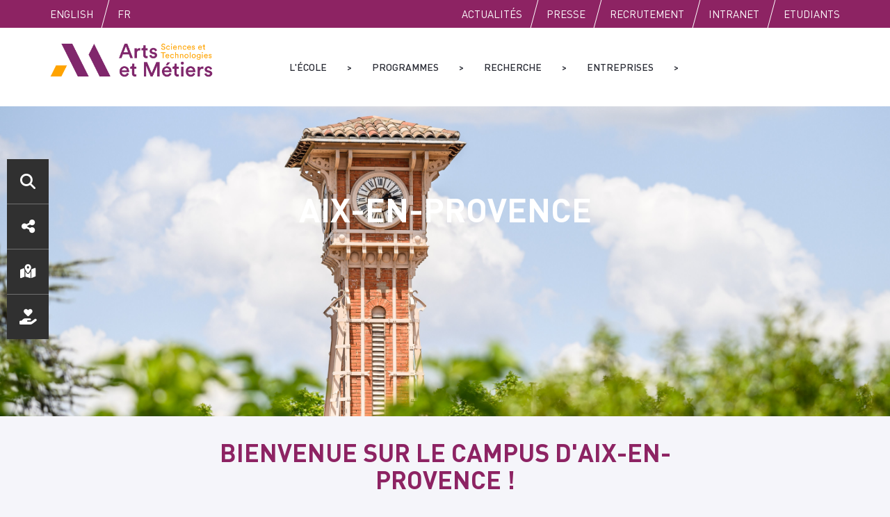

--- FILE ---
content_type: text/html; charset=UTF-8
request_url: https://artsetmetiers.fr/fr/campus/aix-en-provence
body_size: 23364
content:
<!DOCTYPE html>
<html lang="fr" dir="ltr" prefix="og: https://ogp.me/ns#">
  <head>
    <meta charset="utf-8" />
<noscript><style>form.antibot * :not(.antibot-message) { display: none !important; }</style>
</noscript><script>var _paq = _paq || [];(function(){var u=(("https:" == document.location.protocol) ? "https://stats1.ensam.eu/" : "http://stats1.ensam.eu/");_paq.push(["setSiteId", "28"]);_paq.push(["setTrackerUrl", u+"matomo.php"]);_paq.push(["setDoNotTrack", 1]);if (!window.matomo_search_results_active) {_paq.push(["trackPageView"]);}_paq.push(["setIgnoreClasses", ["no-tracking","colorbox"]]);_paq.push(["enableLinkTracking"]);var d=document,g=d.createElement("script"),s=d.getElementsByTagName("script")[0];g.type="text/javascript";g.defer=true;g.async=true;g.src=u+"matomo.js";s.parentNode.insertBefore(g,s);})();</script>
<link rel="canonical" href="https://artsetmetiers.fr/fr/campus/aix-en-provence" />
<meta name="robots" content="index, follow" />
<meta name="Generator" content="Drupal 11 (https://www.drupal.org)" />
<meta name="MobileOptimized" content="width" />
<meta name="HandheldFriendly" content="true" />
<meta name="viewport" content="width=device-width, initial-scale=1.0" />
<link rel="icon" href="https://s3-site.artsetmetiers.fr/public/favicon.jpg" type="image/jpeg" />
<link rel="alternate" hreflang="en" href="https://artsetmetiers.fr/en/campus/aix-en-provence-campus" />
<link rel="alternate" hreflang="fr" href="https://artsetmetiers.fr/fr/campus/aix-en-provence" />

    <title>Aix-en-provence | Arts et métiers</title>
    <link rel="stylesheet" media="all" href="/themes/contrib/stable/css/core/components/progress.module.css?t6r16q" />
<link rel="stylesheet" media="all" href="/themes/contrib/stable/css/core/components/ajax-progress.module.css?t6r16q" />
<link rel="stylesheet" media="all" href="/themes/contrib/stable/css/system/components/align.module.css?t6r16q" />
<link rel="stylesheet" media="all" href="/themes/contrib/stable/css/system/components/container-inline.module.css?t6r16q" />
<link rel="stylesheet" media="all" href="/themes/contrib/stable/css/system/components/clearfix.module.css?t6r16q" />
<link rel="stylesheet" media="all" href="/themes/contrib/stable/css/system/components/hidden.module.css?t6r16q" />
<link rel="stylesheet" media="all" href="/themes/contrib/stable/css/system/components/item-list.module.css?t6r16q" />
<link rel="stylesheet" media="all" href="/themes/contrib/stable/css/system/components/js.module.css?t6r16q" />
<link rel="stylesheet" media="all" href="/themes/contrib/stable/css/system/components/position-container.module.css?t6r16q" />
<link rel="stylesheet" media="all" href="/themes/contrib/stable/css/system/components/reset-appearance.module.css?t6r16q" />
<link rel="stylesheet" media="all" href="/sites/default/modules/contrib/leaflet/css/leaflet_general.css?t6r16q" />
<link rel="stylesheet" media="all" href="/sites/default/modules/contrib/leaflet/js/leaflet/dist/leaflet.css?t6r16q" />
<link rel="stylesheet" media="all" href="/themes/contrib/stable/css/filter/filter.caption.css?t6r16q" />
<link rel="stylesheet" media="all" href="/themes/contrib/stable/css/media/filter.caption.css?t6r16q" />
<link rel="stylesheet" media="all" href="/themes/contrib/stable/css/media/oembed.formatter.css?t6r16q" />
<link rel="stylesheet" media="all" href="//cdnjs.cloudflare.com/ajax/libs/font-awesome/6.6.0/css/all.min.css" />
<link rel="stylesheet" media="all" href="/themes/contrib/stable/css/views/views.module.css?t6r16q" />
<link rel="stylesheet" media="all" href="/sites/default/modules/contrib/simple_popup_blocks/css/simple_popup_blocks.css?t6r16q" />
<link rel="stylesheet" media="all" href="/sites/default/modules/contrib/social_media/css/social_media.css?t6r16q" />
<link rel="stylesheet" media="all" href="/sites/default/modules/contrib/social_media_links/css/social_media_links.theme.css?t6r16q" />
<link rel="stylesheet" media="all" href="/themes/contrib/stable/css/core/assets/vendor/normalize-css/normalize.css?t6r16q" />
<link rel="stylesheet" media="all" href="/themes/contrib/stable/css/core/normalize-fixes.css?t6r16q" />
<link rel="stylesheet" media="all" href="/themes/contrib/classy/css/components/action-links.css?t6r16q" />
<link rel="stylesheet" media="all" href="/themes/contrib/classy/css/components/breadcrumb.css?t6r16q" />
<link rel="stylesheet" media="all" href="/themes/contrib/classy/css/components/button.css?t6r16q" />
<link rel="stylesheet" media="all" href="/themes/contrib/classy/css/components/collapse-processed.css?t6r16q" />
<link rel="stylesheet" media="all" href="/themes/contrib/classy/css/components/container-inline.css?t6r16q" />
<link rel="stylesheet" media="all" href="/themes/contrib/classy/css/components/details.css?t6r16q" />
<link rel="stylesheet" media="all" href="/themes/contrib/classy/css/components/exposed-filters.css?t6r16q" />
<link rel="stylesheet" media="all" href="/themes/contrib/classy/css/components/field.css?t6r16q" />
<link rel="stylesheet" media="all" href="/themes/contrib/classy/css/components/form.css?t6r16q" />
<link rel="stylesheet" media="all" href="/themes/contrib/classy/css/components/icons.css?t6r16q" />
<link rel="stylesheet" media="all" href="/themes/contrib/classy/css/components/inline-form.css?t6r16q" />
<link rel="stylesheet" media="all" href="/themes/contrib/classy/css/components/item-list.css?t6r16q" />
<link rel="stylesheet" media="all" href="/themes/contrib/classy/css/components/link.css?t6r16q" />
<link rel="stylesheet" media="all" href="/themes/contrib/classy/css/components/links.css?t6r16q" />
<link rel="stylesheet" media="all" href="/themes/contrib/classy/css/components/menu.css?t6r16q" />
<link rel="stylesheet" media="all" href="/themes/contrib/classy/css/components/more-link.css?t6r16q" />
<link rel="stylesheet" media="all" href="/themes/contrib/classy/css/components/pager.css?t6r16q" />
<link rel="stylesheet" media="all" href="/themes/contrib/classy/css/components/tabledrag.css?t6r16q" />
<link rel="stylesheet" media="all" href="/themes/contrib/classy/css/components/tableselect.css?t6r16q" />
<link rel="stylesheet" media="all" href="/themes/contrib/classy/css/components/tablesort.css?t6r16q" />
<link rel="stylesheet" media="all" href="/themes/contrib/classy/css/components/tabs.css?t6r16q" />
<link rel="stylesheet" media="all" href="/themes/contrib/classy/css/components/textarea.css?t6r16q" />
<link rel="stylesheet" media="all" href="/themes/contrib/classy/css/components/ui-dialog.css?t6r16q" />
<link rel="stylesheet" media="all" href="/themes/contrib/classy/css/components/messages.css?t6r16q" />
<link rel="stylesheet" media="all" href="/themes/contrib/classy/css/components/node.css?t6r16q" />
<link rel="stylesheet" media="all" href="/themes/contrib/classy/css/components/progress.css?t6r16q" />
<link rel="stylesheet" media="all" href="/sites/default/themes/ensam/css/normalize.css?t6r16q" />
<link rel="stylesheet" media="all" href="/sites/default/themes/ensam/css/font.css?t6r16q" />
<link rel="stylesheet" media="all" href="/sites/default/themes/ensam/css/base_layout.css?t6r16q" />
<link rel="stylesheet" media="all" href="/sites/default/themes/ensam/css/modules.css?t6r16q" />
<link rel="stylesheet" media="all" href="/sites/default/themes/ensam/css/global.css?t6r16q" />
<link rel="stylesheet" media="all" href="/sites/default/themes/ensam/css/mobile.css?t6r16q" />
<link rel="stylesheet" media="print" href="/sites/default/themes/ensam/css/print.css?t6r16q" />
<link rel="stylesheet" media="all" href="/sites/default/themes/ensam/css/styles.css?t6r16q" />
<link rel="stylesheet" media="all" href="/sites/default/themes/ensam/css/wysiwyg.css?t6r16q" />
<link rel="stylesheet" media="all" href="/sites/default/themes/ensam/css/minifiches.css?t6r16q" />
<link rel="stylesheet" media="all" href="/sites/default/themes/ensam/css/fontawesome/css/fontawesome.css?t6r16q" />
<link rel="stylesheet" media="all" href="/sites/default/themes/ensam/css/fontawesome/css/free-v4-font-face.min.css?t6r16q" />
<link rel="stylesheet" media="all" href="/sites/default/themes/ensam/css/fontawesome/css/free-v4-shims.min.css?t6r16q" />
<link rel="stylesheet" media="all" href="/sites/default/themes/ensam/css/fontawesome/css/free-v5-font-face.min.css?t6r16q" />
<link rel="stylesheet" media="all" href="/sites/default/themes/ensam/css/fontawesome/css/free.min.css?t6r16q" />

    
  </head>
  <body class="breadcrumb-over path-taxonomy">
        <a href="#content" class="visually-hidden focusable skip-link">
      Skip to content
    </a>
	<a href="#block-ensam-main-menu" class="visually-hidden focusable skip-link">
      Skip to main menu
    </a>
	<a href="#block-ensam-search" class="visually-hidden focusable skip-link">
      Skip to search
    </a>
    
      <div class="dialog-off-canvas-main-canvas" data-off-canvas-main-canvas>
    <div class="layout-container">
  
  <div id="preheader">
    <div class="site-size-wrapper">
        <div class="region region-preheader">
    <div class="language-switcher-language-url block block-language block-language-blocklanguage-interface" id="block-languageswitcher" role="navigation">
  <div class="bloc-inner-wrapper">
    <div class="bloc-inner">
      
            
              <ul class="links"><li hreflang="en" data-drupal-link-system-path="taxonomy/term/19" class="en"><a href="/en/campus/aix-en-provence-campus" class="language-link" hreflang="en" data-drupal-link-system-path="taxonomy/term/19">English</a></li><li hreflang="fr" data-drupal-link-system-path="taxonomy/term/19" class="fr is-active" aria-current="page"><a href="/fr/campus/aix-en-provence" class="language-link is-active" hreflang="fr" data-drupal-link-system-path="taxonomy/term/19" aria-current="page">Fr</a></li></ul>
          </div>
  </div>
</div>
<nav role="navigation" aria-labelledby="block-public-menu" id="block-public" class="block block-menu navigation menu--public">
            
  <h2 class="visually-hidden" id="block-public-menu">Public</h2>
  

        
                <ul class="menu menu--level-1">
                    <li class="menu-item">
        <a href="https://artsetmetiers.fr/fr/actualites">Actualités</a>
              </li>
                <li class="menu-item">
        <a href="/fr/communiques-de-presse" data-drupal-link-system-path="communiques-de-presse">Presse</a>
              </li>
                <li class="menu-item">
        <a href="/fr/arts-et-metiers-recrute" title="Les offres d&#039;emplois - ENSAM" data-drupal-link-system-path="node/10">Recrutement</a>
              </li>
                <li class="menu-item">
        <a href="http://etre.ensam.eu/" target="_blank">Intranet</a>
              </li>
                <li class="menu-item">
        <a href="/fr/programmes-des-formations" data-drupal-link-system-path="node/2">Etudiants</a>
              </li>
        </ul>
  


  </nav>

  </div>

    </div>
  </div>

  <header role="banner">
    <div class="site-size-wrapper">
      <div id="hamburger"></div>
        <div class="region region-header">
    <div id="block-ensam-branding" class="block block-system block-system-branding-block">
  <div class="bloc-inner-wrapper">
    <div class="bloc-inner">
      
            
      
			<div class="site-name">
			Arts et métiers
		</div>
		
			<div class="site-logo">
			<a href="/fr" title="Accueil" rel="home" class="site-logo">
									<img src="//assets.ensam.eu/logo/fr/logo-trans-322x84.png"    style="padding: 8px 0px 5px 0px; max-height: 62px"  alt="Accueil"/>
							</a>
		</div>
	
    </div>
  </div>
</div>
<nav role="navigation" class="block--menu-principal " id="block-ensam-main-menu">
    
        
                
                <ul class="menu menu--level-1">
                    <li class="menu-item menu-item--expanded menu-item--active-trail">
        <a href="/fr/lecole" data-drupal-link-system-path="node/1">L&#039;école</a>
                                  <ul class="menu">
                    <li class="menu-item menu-item--expanded menu-item--active-trail">
        <a href="/fr/arts-et-metiers-la-grande-ecole-de-la-technologie" target="" data-drupal-link-system-path="node/85">L&#039;établissement</a>
                                  <ul class="menu">
                    <li class="menu-item">
        <a href="/fr/une-strategie-au-service-des-leaders-des-industries-responsables" target="" data-drupal-link-system-path="node/86">Stratégie</a>
              </li>
                <li class="menu-item">
        <a href="/fr/gouvernance-des-conseils-au-service-de-lexcellence-darts-et-metiers" target="" data-drupal-link-system-path="node/107">Gouvernance</a>
              </li>
                <li class="menu-item menu-item--active-trail">
        <a href="/fr/campus" data-drupal-link-system-path="campus">Les sites Arts et Métiers</a>
              </li>
                <li class="menu-item">
        <a href="/fr/logotype-et-charte-graphique-arts-et-metiers" data-drupal-link-system-path="node/1283">Logo et charte graphique</a>
              </li>
                <li class="menu-item">
        <a href="/fr/plaquette-et-fiches-formation" target="" data-drupal-link-system-path="node/281">Plaquette et fiches formation</a>
              </li>
                <li class="menu-item">
        <a href="https://phototheque.artsetmetiers.fr/" title="Photothèque">Photothèque</a>
              </li>
                <li class="menu-item">
        <a href="https://dons.artsetmetiers.fr/b/mon-don">Soutenir les projets Arts et Métiers</a>
              </li>
        </ul>
  
              </li>
                <li class="menu-item menu-item--expanded">
        <a href="/fr/ecole-engagee" data-drupal-link-system-path="node/108">Ecole engagée</a>
                                  <ul class="menu">
                    <li class="menu-item">
        <a href="https://artsetmetiers.fr/fr/strategie-gouvernance-et-ancrage-territorial-les-engagements-darts-et-metiers">Stratégie, gouvernance et ancrage territorial</a>
              </li>
                <li class="menu-item">
        <a href="https://artsetmetiers.fr/fr/enseignement-et-formation-les-engagements-darts-et-metiers">Enseignement et formation</a>
              </li>
                <li class="menu-item">
        <a href="https://artsetmetiers.fr/fr/recherche-et-innovation-les-engagements-darts-et-metiers">Recherche et Innovation</a>
              </li>
                <li class="menu-item">
        <a href="https://artsetmetiers.fr/fr/gestion-environnementale-les-engagements-darts-et-metiers">Gestion environnementale</a>
              </li>
                <li class="menu-item">
        <a href="https://artsetmetiers.fr/fr/politique-sociale-les-engagements-darts-et-metiers">Politique sociale</a>
              </li>
                <li class="menu-item">
        <a href="/fr/discriminations-harcelement-et-violences-sexistes-et-sexuelles" data-drupal-link-system-path="node/2031">Discriminations et Violences sexistes et sexuelles</a>
              </li>
                <li class="menu-item">
        <a href="https://artsetmetiers.fr/fr/egalite-professionnelle-entre-les-femmes-et-les-hommes">Égalité professionnelle femmes/hommes</a>
              </li>
        </ul>
  
              </li>
                <li class="menu-item menu-item--expanded">
        <a href="/fr/formation/vie-etudiante" data-drupal-link-system-path="taxonomy/term/7">Vie étudiante</a>
                                  <ul class="menu">
                    <li class="menu-item">
        <a href="/fr/formation/associations-etudiantes" target="" data-drupal-link-system-path="node/337">Associations étudiantes</a>
              </li>
                <li class="menu-item">
        <a href="/fr/formation/associations-danciens-eleves" data-drupal-link-system-path="node/1514">Associations d&#039;anciens élèves</a>
              </li>
                <li class="menu-item">
        <a href="/fr/formation/valorisation-engagement-etudiant" data-drupal-link-system-path="node/2988">Valorisation de l&#039;engagement étudiant</a>
              </li>
                <li class="menu-item">
        <a href="/fr/formation/logement-et-restauration" target="" data-drupal-link-system-path="node/338">Logement</a>
              </li>
                <li class="menu-item">
        <a href="/fr/attestation-numerique-diplome-arts-et-metiers" data-drupal-link-system-path="node/2683">Attestation Numérique - Diplôme</a>
              </li>
        </ul>
  
              </li>
                <li class="menu-item menu-item--expanded">
        <a href="/fr/le-grand-etablissement-de-technologie-en-france-comme-letranger" target="" data-drupal-link-system-path="node/168">International</a>
                                  <ul class="menu">
                    <li class="menu-item">
        <a href="/fr/un-large-reseau-duniversites-partenaires-sur-tous-les-continents" target="" data-drupal-link-system-path="node/331">Universités partenaires</a>
              </li>
                <li class="menu-item">
        <a href="/fr/de-multiples-opportunites-dexperience-internationale" target="" data-drupal-link-system-path="node/330">Mobilité et doubles diplômes</a>
              </li>
                <li class="menu-item">
        <a href="/fr/programme-erasmus" data-drupal-link-system-path="node/397">Programme Erasmus+</a>
              </li>
                <li class="menu-item menu-item--collapsed">
        <a href="/fr/formation/etudiants-internationaux" target="" data-drupal-link-system-path="taxonomy/term/13">Étudiants Internationaux</a>
              </li>
                <li class="menu-item">
        <a href="/fr/am2-un-partenariat-transatlantique-pour-lindustrie-du-futur" data-drupal-link-system-path="node/1579">Partenariat TEES-Texas A&amp;M University</a>
              </li>
        </ul>
  
              </li>
                <li class="menu-item">
        <a href="/fr/atrium-bibliotheques" data-drupal-link-system-path="node/245">ATRIUM / Bibliothèques </a>
              </li>
                <li class="menu-item">
        <a href="/fr/marches-publics" data-drupal-link-system-path="node/9">Marchés publics</a>
              </li>
                <li class="menu-item">
        <a href="https://artsetmetiers.fr/fr/observatoire-des-donnees">Observatoire des données</a>
              </li>
                <li class="menu-item menu-item--expanded">
        <a href="https://www.artsetmetiers.fr/fr/evolutive-learning-factory-elf">Evolutive Learning Factories</a>
                                  <ul class="menu">
                    <li class="menu-item">
        <a href="/fr/projet-a2forbois" data-drupal-link-system-path="node/3051">Projet A2ForBois</a>
              </li>
                <li class="menu-item">
        <a href="/fr/le-projet-caire" data-drupal-link-system-path="node/2671">Projet CAIRE</a>
              </li>
                <li class="menu-item">
        <a href="https://www.artsetmetiers.fr/en/jenii-project-0">Projet JENII</a>
              </li>
                <li class="menu-item">
        <a href="/fr/projet-reclassif" data-drupal-link-system-path="node/2996">Projet RéCLasSIF</a>
              </li>
        </ul>
  
              </li>
        </ul>
  
              </li>
                <li class="menu-item menu-item--expanded">
        <a href="/fr/programmes-des-formations" data-drupal-link-system-path="node/2">Programmes</a>
                                  <ul class="menu">
                    <li class="menu-item">
        <a href="https://www.artsetmetiers.fr/fr/formation/admissions">Admissions Formations</a>
              </li>
                <li class="menu-item">
        <a href="/fr/actualites/concours-ambition-ingenieur" data-drupal-link-system-path="node/2568">Concours AMBition Ingénieur</a>
              </li>
                <li class="menu-item menu-item--expanded">
        <a href="/formation/ingenieur-generaliste">Programme Grande École Ingénieur</a>
                                  <ul class="menu">
                    <li class="menu-item">
        <a href="/fr/formation/cursus-etudiant" target="" data-drupal-link-system-path="node/158">Cursus étudiant</a>
              </li>
                <li class="menu-item">
        <a href="/fr/formation/cursus-apprenti" target="" data-drupal-link-system-path="node/163">Cursus apprenti</a>
              </li>
                <li class="menu-item">
        <a href="/fr/formation/cursus-militaire" target="" data-drupal-link-system-path="node/164">Cursus militaire</a>
              </li>
                <li class="menu-item">
        <a href="/fr/cursus-innovation-et-entrepreneuriat" data-drupal-link-system-path="node/752">Cursus entrepreneuriat</a>
              </li>
                <li class="menu-item">
        <a href="/fr/formation/3e-annee" target="_blank" data-drupal-link-system-path="node/161">Expertises de 3e année</a>
              </li>
                <li class="menu-item">
        <a href="https://www.artsetmetiers.fr/fr/formation/admissions-programme-grande-ecole">Admissions</a>
              </li>
                <li class="menu-item">
        <a href="/fr/formation/affectations" data-drupal-link-system-path="node/364">Affectations</a>
              </li>
        </ul>
  
              </li>
                <li class="menu-item menu-item--expanded">
        <a href="/fr/formation/ingenieur-de-specialite" data-drupal-link-system-path="taxonomy/term/15">Programme Ingénieur de spécialité</a>
                                  <ul class="menu">
                    <li class="menu-item menu-item--collapsed">
        <a href="/fr/formation/formations-par-specialite" data-drupal-link-system-path="node/169">Formations par spécialité</a>
              </li>
                <li class="menu-item">
        <a href="https://www.artsetmetiers.fr/fr/formation/admissions-programme-ingenieur-de-specialite">Admissions</a>
              </li>
        </ul>
  
              </li>
                <li class="menu-item menu-item--expanded">
        <a href="/formation/masters-recherche">Diplôme National de Master (DNM)</a>
                                  <ul class="menu">
                    <li class="menu-item">
        <a href="/fr/formation/dnm-mentions" title="Les mentions - Diplôme National de Master Arts et Métiers" data-drupal-link-system-path="node/207">Mentions Master</a>
              </li>
                <li class="menu-item">
        <a href="https://www.artsetmetiers.fr/fr/formation/master-admissions">Admissions</a>
              </li>
        </ul>
  
              </li>
                <li class="menu-item menu-item--expanded">
        <a href="/fr/formation/masteres-specialises-et-mba" data-drupal-link-system-path="taxonomy/term/9">Mastère spécialisé®</a>
                                  <ul class="menu">
                    <li class="menu-item menu-item--collapsed">
        <a href="/fr/formation/catalogue-mastere-specialise" data-drupal-link-system-path="node/261">Formations par spécialité</a>
              </li>
                <li class="menu-item">
        <a href="https://www.artsetmetiers.fr/fr/formation/admission-1">Admissions</a>
              </li>
        </ul>
  
              </li>
                <li class="menu-item menu-item--expanded">
        <a href="https://artsetmetiers.fr/fr/formation/bachelor-en-sciences-et-ingenierie">Bachelor en Sciences et Ingénierie (BSI)</a>
                                  <ul class="menu">
                    <li class="menu-item">
        <a href="https://artsetmetiers.fr/fr/formation/admission-bsi">Admissions</a>
              </li>
        </ul>
  
              </li>
                <li class="menu-item menu-item--expanded">
        <a href="/fr/bachelor-en-sciences-et-technologies-arts-et-metiers" data-drupal-link-system-path="node/3036">Bachelor en sciences et technologies (BST)</a>
                                  <ul class="menu">
                    <li class="menu-item">
        <a href="https://artsetmetiers.fr/fr/formation/bachelor-en-sciences-et-technologies-filieres-materiaux-et-energies">Filières Matériaux et Energies</a>
              </li>
                <li class="menu-item">
        <a href="https://artsetmetiers.fr/fr/formation/bachelor-en-sciences-et-technologie-filieres-de-lindustrie">Filières de l&#039;Industrie</a>
              </li>
                <li class="menu-item">
        <a href="https://artsetmetiers.fr/fr/formation/bachelor-en-sciences-et-technologie-filieres-conception-soutenable">Filières Conception Soutenable</a>
              </li>
        </ul>
  
              </li>
                <li class="menu-item">
        <a href="https://artsetmetiers.ma/fr/formation/bachelor-de-technologie">Bachelor des technologies pour l’industrie du futur</a>
              </li>
                <li class="menu-item menu-item--expanded">
        <a href="/fr/formation/doctorat" data-drupal-link-system-path="taxonomy/term/8">Doctorat</a>
                                  <ul class="menu">
                    <li class="menu-item">
        <a href="/fr/formation/ecole-doctorale" target="" data-drupal-link-system-path="node/209">École doctorale</a>
              </li>
                <li class="menu-item">
        <a href="/fr/formation/formation-doctorale" target="" data-drupal-link-system-path="node/210">Formation doctorale</a>
              </li>
                <li class="menu-item">
        <a href="/fr/formation/admission-doctorat" data-drupal-link-system-path="node/329">Admissions</a>
              </li>
        </ul>
  
              </li>
                <li class="menu-item">
        <a href="https://www.artsetmetiers.fr/fr/programme-hesam-2030-construisons-nos-metiers">Programme « HESAM 2030 - Construisons nos Métiers ! »</a>
              </li>
                <li class="menu-item menu-item--expanded">
        <a href="/formation/formation-tout-au-long-de-la-vie">Formation continue</a>
                                  <ul class="menu">
                    <li class="menu-item menu-item--collapsed">
        <a href="https://www.artsetmetiers.fr/fr/formation/formations-courtes" title="https://www.artsetmetiers.fr/fr/formation/formations-courtes">Formations courtes</a>
              </li>
                <li class="menu-item menu-item--collapsed">
        <a href="/fr/formation/validation-des-acquis" data-drupal-link-system-path="node/2325">Validation des acquis</a>
              </li>
                <li class="menu-item menu-item--collapsed">
        <a href="https://www.artsetmetiers.fr/fr/formation/formations-diplomantes">Formations diplômantes</a>
              </li>
        </ul>
  
              </li>
        </ul>
  
              </li>
                <li class="menu-item menu-item--expanded">
        <a href="/fr/une-recherche-dynamique" target="" data-drupal-link-system-path="node/306">Recherche</a>
                                  <ul class="menu">
                    <li class="menu-item">
        <a href="/fr/la-recherche-arts-et-metiers" data-drupal-link-system-path="node/351">La recherche Arts et Métiers</a>
              </li>
                <li class="menu-item">
        <a href="/fr/une-recherche-de-pointe-portee-par-15-laboratoires" target="">Laboratoires</a>
              </li>
                <li class="menu-item">
        <a href="https://www.artsetmetiers.fr/fr/projets-europeens">Projets Européens</a>
              </li>
                <li class="menu-item menu-item--expanded">
        <a href="/fr/une-recherche-etroitement-liee-quatre-filieres-economiques" target="" data-drupal-link-system-path="node/249">Filières de recherche</a>
                                  <ul class="menu">
                    <li class="menu-item">
        <a href="/fr/priorite-quatre-filieres-economiques" target="" data-drupal-link-system-path="node/180">Filières économiques</a>
              </li>
                <li class="menu-item">
        <a href="/fr/chaque-campus-sa-coloration-scientifique" target="">Coloration des campus</a>
              </li>
        </ul>
  
              </li>
                <li class="menu-item">
        <a href="/fr/integrite-scientifique" target="_self" data-drupal-link-system-path="node/2913">Intégrité Scientifique</a>
              </li>
                <li class="menu-item menu-item--expanded">
        <a href="/fr/chaires" data-drupal-link-system-path="node/1317">Chaires</a>
                                  <ul class="menu">
                    <li class="menu-item">
        <a href="/fr/chaire-belisama" data-drupal-link-system-path="node/2577">Chaire BELISAMA</a>
              </li>
                <li class="menu-item">
        <a href="/fr/chaire-create-id" data-drupal-link-system-path="node/2235">Chaire CREATE-ID</a>
              </li>
                <li class="menu-item">
        <a href="/fr/chaire-cesame" data-drupal-link-system-path="node/2922">Chaire CESAME </a>
              </li>
                <li class="menu-item">
        <a href="/fr/chaire-chimera" data-drupal-link-system-path="node/2578">Chaire CHIMERA</a>
              </li>
                <li class="menu-item">
        <a href="/fr/chaire-fluidetronique" data-drupal-link-system-path="node/2917">Chaire Fluidetronique</a>
              </li>
                <li class="menu-item">
        <a href="https://artsetmetiers.fr/fr/chaire-genius" target="_blank">Chaire Genius</a>
              </li>
                <li class="menu-item">
        <a href="https://www.artsetmetiers.fr/fr/chaire-iperform-la-performance-collaborative-les-technologies-immersives-et-les-mondes-virtuels">Chaire IPERFORM</a>
              </li>
                <li class="menu-item">
        <a href="/fr/chaire-isytherm-2" data-drupal-link-system-path="node/1017">Chaire ISYTHERM 2</a>
              </li>
                <li class="menu-item">
        <a href="/fr/chaire-mines-urbaines" data-drupal-link-system-path="node/1318">Chaire Mines Urbaines</a>
              </li>
                <li class="menu-item">
        <a href="/fr/chaire-plm-du-futur" data-drupal-link-system-path="node/2236">Chaire PLM du futur</a>
              </li>
                <li class="menu-item">
        <a href="/fr/chaire-fml" data-drupal-link-system-path="node/2579">Chaire ΦML</a>
              </li>
                <li class="menu-item">
        <a href="/fr/chaire-vibracce" data-drupal-link-system-path="node/3192">Chaire VIBRACCE</a>
              </li>
        </ul>
  
              </li>
                <li class="menu-item menu-item--expanded">
        <a href="/fr/recherche-partenariale" target="" data-drupal-link-system-path="node/287">Recherche partenariale</a>
                                  <ul class="menu">
                    <li class="menu-item">
        <a href="/fr/amvalor-le-bras-economique-des-arts-et-metiers" target="" data-drupal-link-system-path="node/196">Valorisation et transfert / AM VALOR</a>
              </li>
                <li class="menu-item">
        <a href="/fr/institut-carnot-arts" data-drupal-link-system-path="node/260">Institut Carnot ARTS</a>
              </li>
                <li class="menu-item">
        <a href="/fr/laboratoires-communs" data-drupal-link-system-path="node/300">Laboratoires communs</a>
              </li>
                <li class="menu-item">
        <a href="/fr/plateformes-technologiques" target="" data-drupal-link-system-path="node/283">Plateformes technologiques</a>
              </li>
                <li class="menu-item">
        <a href="/fr/poles-de-competitivite" target="" data-drupal-link-system-path="node/284">Pôles de compétitivité</a>
              </li>
                <li class="menu-item">
        <a href="/fr/instituts-de-recherche-technologique-instituts-pour-la-transition-energetique" data-drupal-link-system-path="node/305">Instituts de recherche technologique / Instituts pour la transition énergétique</a>
              </li>
                <li class="menu-item">
        <a href="/fr/pui-pole-universitaire-dinnovation-bordeaux-reveler-le-potentiel-du-territoire" data-drupal-link-system-path="node/3199">PUI - Pôle universitaire d’innovation Bordeaux</a>
              </li>
        </ul>
  
              </li>
                <li class="menu-item">
        <a href="/fr/comite-dethique-de-la-recherche-cer" data-drupal-link-system-path="node/2914">Comité d’Ethique de la Recherche (CER)</a>
              </li>
        </ul>
  
              </li>
                <li class="menu-item menu-item--expanded">
        <a href="/fr/entreprises" target="" data-drupal-link-system-path="node/3">Entreprises</a>
                                  <ul class="menu">
                    <li class="menu-item menu-item--expanded">
        <a href="/fr/lincubateur" data-drupal-link-system-path="node/2382">L&#039;incubateur</a>
                                  <ul class="menu">
                    <li class="menu-item">
        <a href="/fr/lincubation" data-drupal-link-system-path="node/2383">L&#039;incubation</a>
              </li>
                <li class="menu-item">
        <a href="/fr/les-partenaires" data-drupal-link-system-path="node/2384">Les partenaires</a>
              </li>
                <li class="menu-item">
        <a href="/fr/les-entreprises-incubees" data-drupal-link-system-path="node/2386">Les entreprises incubées</a>
              </li>
                <li class="menu-item">
        <a href="https://www.artsetmetiers.fr/fr/les-success-stories">Les success stories</a>
              </li>
                <li class="menu-item">
        <a href="https://www.artsetmetiers.fr/fr/les-actualites-de-lincubateur-0">Les actualités de l’incubateur</a>
              </li>
        </ul>
  
              </li>
                <li class="menu-item menu-item--expanded">
        <a href="/fr/soutenir-arts-et-metiers" data-drupal-link-system-path="node/367">Soutenir Arts et Métiers</a>
                                  <ul class="menu">
                    <li class="menu-item">
        <a href="/fr/evolutive-learning-factories" data-drupal-link-system-path="node/2345">Evolutive Learning Factories (ELF)</a>
              </li>
                <li class="menu-item">
        <a href="/fr/taxe-dapprentissage" data-drupal-link-system-path="node/374">Taxe d’apprentissage</a>
              </li>
                <li class="menu-item">
        <a href="/fr/intervenir-dans-la-formation" data-drupal-link-system-path="node/3031">Intervention par la formation</a>
              </li>
                <li class="menu-item">
        <a href="/fr/diversite" data-drupal-link-system-path="node/379">Diversité</a>
              </li>
                <li class="menu-item">
        <a href="/fr/campagne-de-mecenat-projets-incubateur" data-drupal-link-system-path="node/2385">Incubateur</a>
              </li>
        </ul>
  
              </li>
                <li class="menu-item menu-item--expanded">
        <a href="/fr/recruter-les-etudiants-arts-et-metiers" target="" data-drupal-link-system-path="node/340">Recruter les étudiants</a>
                                  <ul class="menu">
                    <li class="menu-item">
        <a href="/fr/participer-aux-actions-de-recrutement" data-drupal-link-system-path="node/3033">Participer aux actions de recrutement</a>
              </li>
                <li class="menu-item">
        <a href="/fr/proposer-un-emploi-ou-un-stage" data-drupal-link-system-path="node/341">Proposer un emploi ou un stage</a>
              </li>
                <li class="menu-item">
        <a href="/fr/participer-au-forum-arts-et-metiers" target="" data-drupal-link-system-path="node/343">Participer au forum Arts et Métiers</a>
              </li>
                <li class="menu-item">
        <a href="https://artsetmetiers.fr/fr/attestation-numerique-diplome-arts-et-metiers">Vérifier un diplôme Arts et Métiers</a>
              </li>
        </ul>
  
              </li>
                <li class="menu-item menu-item--expanded">
        <a href="/fr/le-mecenat-arts-et-metiers" data-drupal-link-system-path="node/3032">Le mécénat Arts et Métiers</a>
                                  <ul class="menu">
                    <li class="menu-item">
        <a href="/fr/arts-et-metiers-partenaire-privilegie-des-entreprises" data-drupal-link-system-path="node/339">Les mécènes et entreprises partenaires</a>
              </li>
        </ul>
  
              </li>
                <li class="menu-item menu-item--expanded">
        <a href="/fr/collaborer-avec-arts-et-metiers-relations-entreprises" data-drupal-link-system-path="node/3034">Collaborer avec Arts et Métiers</a>
                                  <ul class="menu">
                    <li class="menu-item">
        <a href="/fr/amje" data-drupal-link-system-path="node/1800">AMJE : la Junior Etude</a>
              </li>
                <li class="menu-item">
        <a href="/formation/formation-tout-au-long-de-la-vie">AMTALENTS : Formation continue</a>
              </li>
                <li class="menu-item">
        <a href="/fr/amvalor-identifier-et-repondre-aux-besoins-de-lindustrie" data-drupal-link-system-path="node/385">AMVALOR : Transfert et valorisation</a>
              </li>
        </ul>
  
              </li>
        </ul>
  
              </li>
        </ul>
  


    </nav><nav role="navigation"  id="block-searchfilterformblock" class="block block-ensam-search block-search-filter-form-block">
	<ul class="menu">
		<li class="menu-item">
			<a href="" id="search-localtask-btn">Rechercher</a>
		</li>
	</ul>

	<div id="localtask-search-block" class="bloc-inner-wrapper">
		<div class="bloc-inner">
			
						
							<form class="search-filter-form" data-drupal-selector="search-filter-form" action="/fr/campus/aix-en-provence" method="post" id="search-filter-form" accept-charset="UTF-8">
  <div class="js-form-item form-item js-form-type-textfield form-type-textfield js-form-item-search-api-fulltext form-item-search-api-fulltext form-no-label">
        <input data-drupal-selector="edit-search-api-fulltext" data-msg-maxlength="Rechercher field has a maximum length of 64." data-msg-required="Rechercher field is required." type="text" id="edit-search-api-fulltext" name="search_api_fulltext" value="" size="64" maxlength="64" class="form-text required" required="required" />

        </div>
<input data-drupal-selector="edit-search" type="submit" id="edit-search" name="op" value="Rechercher" class="button js-form-submit form-submit" />
<input autocomplete="off" data-drupal-selector="form-vztol6slwlzbcsanw9gspzfap1erxswtf5hwemzfnww" type="hidden" name="form_build_id" value="form-vzToL6SLWlZBCSAnW9gSPZFAP1ERxSwTf5HwEMzfNww" />
<input data-drupal-selector="edit-search-filter-form" type="hidden" name="form_id" value="search_filter_form" />

</form>

					</div>
	</div>
</nav>

<nav role="navigation" aria-labelledby="block-accesdirects-menu" id="block-accesdirects" class="block block-menu navigation menu--acces-directs">
            
  <h2 class="visually-hidden" id="block-accesdirects-menu">Accès directs</h2>
  

        
                <ul class="menu menu--level-1">
                    <li class="menu-item">
        <a href="/fr/nous-suivre" class="social" target="" data-drupal-link-system-path="node/378">Réseaux sociaux</a>
              </li>
                <li class="menu-item">
        <a href="/fr/campus" class="location" target="" data-drupal-link-system-path="campus">Localisation</a>
              </li>
                <li class="menu-item">
        <a href="https://dons.artsetmetiers.fr/b/mon-don" class="support" target="">Nous soutenir</a>
              </li>
        </ul>
  


  </nav>
<nav role="navigation"  id="block-socialsharingblock" class="block block-social-media block-social-sharing-block">
	
		
			<ul class="social_sharing_share">
                <li>
            <a  target="_blank"  class="facebook-share share"   href="http://www.facebook.com/share.php?u=https://artsetmetiers.fr/fr/campus/aix-en-provence&amp;title=Aix-en-provence"  alt="Facebook" title ="Facebook" >
                    Facebook
            </a>
        </li>
            <li>
            <a  target="_blank"  class="linkedin share"   href="http://www.linkedin.com/shareArticle?mini=true&amp;url=https://artsetmetiers.fr/fr/campus/aix-en-provence&amp;title=Aix-en-provence&amp;source=https://artsetmetiers.fr/fr/campus/aix-en-provence"  alt="Linkedin" title ="Linkedin" >
                    Linkedin
            </a>
        </li>
            <li>
            <a  target="_blank"  class="twitter share"   href="https://twitter.com/intent/tweet?url=https://artsetmetiers.fr/fr/campus/aix-en-provence&amp;status=Aix-en-provence+https://artsetmetiers.fr/fr/campus/aix-en-provence%20@artsetmetiers_"  alt="Twitter" title ="Twitter" >
                    Twitter
            </a>
        </li>
            <li>
            <a   class="email share"   href="mailto:?subject=Arts et Métiers - Aix-en-provence&amp;body=J&#039;ai aimé cette page : https://artsetmetiers.fr/fr/campus/aix-en-provence"  alt="Courriel" title ="Courriel" >
                    Courriel
            </a>
        </li>
    </ul>
	</nav>


  </div>

    </div>
  </header>

  <main role="main" id="main-wrapper">
    <div class="site-size-wrapper clearfix" id="breadcrumb">
      
    </div>

    <div id="highlighted" class="site-size-wrapper">
      
    </div>

    <div id="help" class="site-size-wrapper">
      
    </div>


    <div id="content-wrapper" class="layout-content site-size-wrapper">
      <div id="topcontent">
        
      </div>
      <div id="content">
        <a id="main-content" tabindex="-1"></a>          <div class="region region-content">
    <div data-drupal-messages-fallback class="hidden"></div><div id="block-ensam-page-title" class="block block-core block-page-title-block">
  <div class="bloc-inner-wrapper">
    <div class="bloc-inner">
      
            
              
  <h1 class="page-title">
            <div class="field field--name-name field--type-string field--label-hidden field__item">Aix-en-provence</div>
      </h1>


          </div>
  </div>
</div>
<div id="block-ensam-content" class="block block-system block-system-main-block">
  <div class="bloc-inner-wrapper">
    <div class="bloc-inner">
      
            
              <div id="taxonomy-term-19" class="taxonomy-term vocabulary-campus-and-institute">
  
    
    <div class="content">
    
            <div class="field field--name-field-visual-full-screen field--type-entity-reference field--label-hidden field__item"><article class="media media--type-image media--view-mode-default">
  
      
            <div class="field field--name-field-image field--type-image field--label-hidden field__item">  <img loading="lazy" src="https://s3-site.artsetmetiers.fr/public/2025-10/AM%20AIX%20MAI%202023%20DSC_7746_%20HD.jpg" width="5680" height="3195" alt="Campus Arts et Métiers d&#039;Aix-en-Provence (banner page campus)" />

</div>
      
  </article>
</div>
      
    
            <div class="clearfix text-formatted field field--name-field-description field--type-text-long field--label-hidden field__item"><h2 class="text-align-center">Bienvenue sur le campus d'Aix-en-Provence !</h2><h3>Journée Portes Ouvertes 2026</h3><p>Samedi 31 janvier 2026 de 10h à 17h &gt;&gt;&gt; <a href="https://my.weezevent.com/journee-portes-ouvertes-campus-arts-et-metiers-aix-en-provence?_gl=1*47e6i4*_gcl_au*Mzg0NjgzNDA4LjE3NTczNDA0NDcuMTE5MzU1ODUxNi4xNzU5OTEzODMyLjE3NTk5MTM4MzM.*_ga*MTc1MzA3MzAxMi4xNjk5NDQ0OTk1*_ga_39H9VBFX7G*czE3NTk5MTM4MTkkbzE1NCRnMSR0MTc1OTkxMzg0MSRqMzgkbDAkaDM1MzE4NDMzNQ..">Inscriptions</a> &lt;&lt;&lt;<br>Pour en savoir plus, c'est <a href="https://artsetmetiers.fr/fr/evenement/journee-portes-ouvertes-2026-campus-daix-en-provence" data-entity-type="external">ICI</a>.</p><h3>Le campus Arts et Métiers d'Aix-en-Provence en quelques mots</h3><p>Créé en 1843 au sein du cœur historique de la ville, le campus Arts et Métiers d'Aix-en-Provence bénéficie d'un emplacement géographique privilégié qui favorise son ancrage territorial au sein de 3 secteurs industriels clés, l'aéronautique, les énergies décarbonées et le numérique. Il entretient avec ces filières de nombreux partenariats autour de la formation, de la recherche et de la valorisation.</p><p>Inscrit dans cette dynamique multifilière, le campus est un membre actif des pôles de compétitivité <a href="https://www.safecluster.com/">SAFE</a> et <a href="https://www.capenergies.fr/">Capenergie</a> ainsi que du <a href="https://campus-industriefutur-sud.com/">Campus des métiers et des qualifications Industrie du futur Sud</a>, qui coordonnent et animent les différents projets en lien avec les colorations de formation proposées sur le campus.</p><p>Par ailleurs, le campus joue un rôle majeur au sein de la Conférence Régionale des Grandes Ecoles qui réunit 20 établissements du territoire couvrant un large spectre de disciplines, de l’ingénierie et du management jusqu’au design et l’art.</p><h3>Le mot du directeur du campus</h3><p>"<em>Le campus Arts et Métiers d’Aix-en-Provence s’affirme comme un acteur stratégique au cœur des grands enjeux industriels de demain. Étroitement lié aux secteurs de l’aéronautique, de l’énergie et du numérique, il forme des ingénieur.e.s capables de relever les défis technologiques et environnementaux des entreprises régionales, nationales et internationales.</em></p><p><em>La formation historique du Programme Grande École demeure le pilier du campus, représentant aujourd’hui près de la moitié des effectifs étudiants. À ses côtés, les formations d’ingénieurs de spécialité en alternance connaissent un essor constant, répondant à la demande croissante d’une industrie en quête de compétences immédiatement opérationnelles.</em></p><p><em>Afin d’accompagner cette dynamique, le campus s’est engagé dans un vaste programme de modernisation avec le projet Evolutive Learning Factories. Ce projet ambitieux vise à réinventer les espaces d’apprentissage et les approches pédagogiques, en intégrant pleinement les principes de développement durable, de responsabilité sociétale et de sobriété énergétique. Il s’agit d’un véritable levier d’attractivité pour la filière technologique, soutenu par un large réseau de partenaires académiques et industriels.</em></p><p><em>À travers ces transformations, le campus d’Aix-en-Provence confirme sa vocation : former des ingénieurs citoyens, pragmatiques qui apporteront des solutions innovantes aux enjeux socio-environnementaux. Ainsi, j’ambitionne grâce à l’implication de toute la communauté Arts et Métiers que ce campus soit un acteur majeur de la diversité, de l’excellence et de l’innovation au service de notre territoire.</em> » Pr. Féthi Ben Ouezdou, directeur du campus Arts et Métiers d’Aix-en-Provence&nbsp;</p><article class="media media--type-remote-video media--view-mode-default">
  
      
  <div class="field field--name-field-media-oembed-video field--type-string field--label-visually_hidden">
    <div class="field__label visually-hidden">Remote video URL</div>
              <div class="field__item"><iframe src="https://oembed.artsetmetiers.fr/fr/media/oembed?url=https%3A//youtu.be/YL3poXmpo6A%3Fsi%3DccvP_GThkshVOqsg&amp;max_width=427&amp;max_height=240&amp;hash=EMA7PQyOcMgYN_TgtX8Ys_w2c5BPcYhSFpLqB7u403Q" width="427" height="240" class="media-oembed-content" loading="eager" title="Rejoignez le campus Arts et Métiers d'Aix-en-Provence"></iframe>
</div>
          </div>

  </article>
<h3><span>Les formations proposées sur le campus</span></h3><h4><a href="/formation/ingenieur-generaliste">Programme Grande Ecole</a></h4><ul><li>3 <a href="/formation/3e-annee">Expertises de 3e année</a> (cursus étudiant et apprenti):<ul><li><a href="https://artsetmetiers.fr/fr/ingenierie-numerique-de-produits-et-systemes-pour-lindustrie-du-futur-innui">Ingénierie numérique (de produits et systèmes) pour l'industrie du futur (INNUI)</a></li><li><a href="/les-nouvelles-energies-pour-un-developpement-durable-finrj">Enjeux énergétiques et ingénierie des systèmes bas carbone (ENERGIES)</a></li><li>Ingénierie d’affaires, de projets et de programmes (IAPP), en partenariat avec l’<a href="https://iae-aix.univ-amu.fr/programmes/master-msc-2-management-general">IAE Aix-Marseille</a></li></ul></li></ul><h4><a href="/formation/ingenieur-de-specialite">Programme Ingénieur de Spécialité</a></h4><ul><li><a href="/ingenieur-arts-et-metiers-specialite-mecanique-campus-daix-en-provence">Mécanique </a>(en partenariat avec <a href="https://www.formation-industries-paca.fr/">ITII-PACA</a>)</li><li><a href="https://artsetmetiers.fr/fr/ingenieur-arts-et-metiers-specialite-systemes-electriques-campus-daix-en-provence">Génie électrique</a> (en partenariat avec <a href="https://www.formation-industries-paca.fr/">ITII-PACA</a>)</li></ul><h4><a href="/formation/masters-recherche">Programme National de Master</a></h4><ul><li><a href="https://artsetmetiers.fr/fr/master-science-cyber-physical-systems-engineering-cpse">Cyber-Physical Systems Engineering (CPSE)</a></li><li><a href="https://artsetmetiers.fr/fr/m2-am2s-advanced-manufacturing-and-materials-science">Advanced Manufacturing and Materials Science (AM²S)</a></li></ul><h4><a href="/formation/masteres-specialises-et-mba">Programme de mastère spécialisé</a><span style="font-family:&quot;Calibri&quot;,sans-serif;font-size:11.0pt;line-height:107%;">®</span></h4><ul><li><a href="/expert-en-surete-nucleaire">Expert en sûreté nucléaire</a></li><li><a href="https://artsetmetiers.fr/fr/expper-expert-en-projets-et-production-energies-renouvelables"><span>EXPPER - Expert en projets et production Energies renouvelables</span></a></li></ul><h4><a href="/formation/doctorat">Doctorat</a></h4><h3><span>Les Evolutives Learning Factories sur le campus</span></h3><p>Le campus aixois transforme ses plateformes pédagogiques pour répondre aux enjeux de l'industrie du futur et former les acteurs de sa transformation.&nbsp;</p><p>Découvrez le projet <a href="https://artsetmetiers.fr/fr/evolutive-learning-factories">Evolutive Learning Factory</a> du campus.</p><ul><li><span style="font-family:Wingdings;"></span>Je consulte le <a href="https://dp-www.s3.ensam.eu/public/2024-12/2024%20ELF%20aixoise%20projets%20et%20financements.pdf">projet du campus d’Aix-en-Provence</a></li><li><span style="font-family:Wingdings;"></span>Je souhaite faire un <a href="https://dons.fondationartsetmetiers.org/">don</a>. Mode d’emploi à télécharger en cliquant <a href="https://dp-www.s3.ensam.eu/public/2024-12/2024-2025%20Comment%20Faire%20un%20Don%20ELF%20Campus%20Aix.pdf">ICI</a></li></ul><h3>Les infrastructures du campus</h3><h4><span>Laboratoires</span></h4><ul><li><a href="http://lispen.ensam.eu/"><span>LISPEN</span></a><span> (Laboratoire d'Ingénierie des Systèmes Physiques et Numériques) pour le développement et l'exploitation des systèmes dynamiques multi-physiques et virtuels pour l'Industrie du Futur.</span><ul><li><span>Thématiques : ingénierie système et maquette numérique; simulation et contrôle des systèmes; interaction homme-système; aide à la décision.</span></li></ul></li><li><a href="http://msmp.eu/"><span>MSMP</span></a><span> (Laboratoire de Mécanique, Surface, Matériaux et Procédés) pour l'étude des procédés de fabrication à l'échelle 1 dans le domaine de la mécanique expérimentale, des surfaces et interfaces et des matériaux.</span><ul><li><span>Thématiques : fonderie numérique, traitements de surface, procédés additifs, assemblages, usinage instrumenté.</span></li></ul></li></ul><h4><a href="https://www.artsetmetiers.fr/fr/actualites/mediastiam"><span>MédiastiAM</span></a><span> : Médiation Scientifique, Technique et Industrielle Arts et Métiers.</span></h4><p><span>Inscrit au CPER (Contrat de Plan Etat-Région) PACA-Sud 2015-2020, MédiastiAM dote le campus aixois d'un espace de travail collaboratif de 2 000 m² pour :</span></p><ol><li><span>Ouvrir le campus sur la ville et renforcer l'attractivité de la marque Arts et Métiers dans un contexte "Industrie du Futur".</span></li><li><span>Offrir aux étudiants et enseignants de nouvelles ressources pédagogiques et conditions de travail.</span></li><li><span>Faciliter les synergies entre les différentes composantes du Campus : formations, recherche, innovation et valorisation.</span></li></ol><p><span>Vous êtes une entreprise, devenez Partenaire de MédiastiAM ! Découvrez </span><a href="//www.calameo.com/read/0066716428002d133b786"><span>une offre de services adaptée à vos besoins</span></a><span> pour communiquer sur votre marque employeur.</span></p><img src="https://s3-site.artsetmetiers.fr/public/inline-images/Banni%C3%A8re%20financeurs_1.jpg" data-entity-uuid="8e086862-8cfb-42cc-b146-e1df2e277d5a" data-entity-type="file" alt="Bannière des financeurs" width="1240" height="118" class="align-center"><h4>Résidence étudiante</h4><p>La résidence étudiante <a href="http://residencechasseriaud.com/">James Chassériaud</a> est située à côté du campus. Elle accueille principalement les élèves du campus et compte 416 places (224 chambres simples, 72 chambres doubles et 16 chambres triples). &nbsp;<br>Pour en savoir plus : <a href="https://residencechasseriaud.com/fr">https://residencechasseriaud.com/fr</a>&nbsp;</p><p>Il existe également des résidences CROUS à proximité du campus.</p><h4>Restauration</h4><p>Le restaurant universitaire CROUS Arts et Métiers est installé tout à côté du campus. Il est ouvert du lundi au vendredi, de 11h30 à 13h30.&nbsp;<br>Modes de règlement : carte étudiant Izly ou carte bancaire uniquement.&nbsp;<br>Des espaces de restauration rapide (distributeurs) sont à disposition sur le campus, accessibles durant les périodes d’ouverture du campus.&nbsp;</p><h4>Lieux sportifs</h4><p>Le campus dispose d'une salle de sport accessible à tous les élèves via l'Association sportive et aux personnels du campus. Elle est équipée d'une salle de musculation, d’une salle de Pilates et d'une salle de ping-pong. Elle est complétée par un terrain de tennis.&nbsp;<br>Les amateurs et amatrices d’autres sports peuvent également profiter des infrastructures sportives de la vile.&nbsp;</p><h3>Les associations étudiantes sur le campus</h3><h4>Programme Grande École (PGE)</h4><ul><li><strong>Cercle des élèves (association des étudiants)</strong> : <a href="https://www.instagram.com/cercle_am_aix/">https://www.instagram.com/cercle_am_aix/</a> qui assure l'animation de la vie étudiante sur le campus et à la résidence. &nbsp;</li><li><strong>Bureau des sports</strong> : <a href="https://www.instagram.com/uai.kin/">https://www.instagram.com/uai.kin/</a> qui propose des pratiques régulières ou ponctuelles de nombreux sports et activités : football, athlétisme, badminton, rugby, volley-ball, handball, natation, basket etc. &nbsp;</li><li><strong>Arts et Métiers Junior Entreprise (AMJE)</strong> : <a href="https://amje.fr/">https://amje.fr/</a> qui propose aux élèves de réaliser des missions pour des entreprises.</li><li><strong>GaSole</strong> : <a href="https://www.instagram.com/gasole_kin/">https://www.instagram.com/gasole_kin/</a> qui œuvre sur les questions &nbsp;</li><li><strong>Union des Elèves</strong> : <a href="https://ueam.org/">https://ueam.org/</a> qui représente les étudiants en cursus PGE sur les 8 campus</li><li><strong>Association Gala des Arts et Métiers</strong> : <a href="https://www.instagram.com/galas_am_aix.official/?hl=fr">https://www.instagram.com/galas_am_aix.official/?hl=fr</a>&nbsp;</li></ul><h4>Programme Ingénieur de Spécialité (PIS) Mécanique</h4><ul><li><strong>Bureau des apprentis</strong> : <a href="https://www.instagram.com/bda_am_aix/">https://www.instagram.com/bda_am_aix/</a></li><li><strong>Les Mains bleues d’Aix</strong> : &nbsp;<a href="https://www.instagram.com/les_mains_bleues_aix/">https://www.instagram.com/les_mains_bleues_aix/</a> qui œuvre sur les questions écologiques et solidaires.</li><li><strong>Union des apprentis Arts et Métiers (UNAM)</strong> : <a href="https://www.unam-arts-et-metiers.fr/">https://www.unam-arts-et-metiers.fr/</a>&nbsp;</li></ul><h4>Programme Ingénieur de Spécialité (PIS) Travaux publics (2e et 3e année)</h4><ul><li><strong>Bureau des élèves</strong> : <a href="https://www.instagram.com/bde_artsettp/">https://www.instagram.com/bde_artsettp/</a></li><li><strong>Les Chantiers du cœur </strong>: <a href="https://www.instagram.com/leschantiersducoeur/">https://www.instagram.com/leschantiersducoeur/</a> qui œuvre sur les questions écologiques et solidaires</li></ul><h4>Programme Mastères spécialisés® et programme national de Master</h4><ul><li><strong>Association des Mastériens des Arts et Métiers (ASMAM) </strong>: <a href="https://www.asmam.fr">www.asmam.fr</a>&nbsp;</li></ul><h4>Doctorat</h4><ul><li><strong>Association des docteurs et doctorants des Arts et Métiers (ADDAM)</strong> : <a href="https://www.linkedin.com/in/association-addam-b771b4205/?originalSubdomain=fr">https://www.linkedin.com/in/association-addam-b771b4205/?originalSubdomain=fr</a>&nbsp;</li></ul><h3>Les partenaires principaux du campus</h3><ul><li><a href="http://www.univ-amu.fr/">Université d’Aix-Marseille</a>, <a href="http://iae-aix.univ-amu.fr/">IAE Aix-Marseille</a>, <a href="https://www.centrale-marseille.fr/">Centrale Marseille, </a><a href="https://www.mines-stetienne.fr/lecole/"><span>Ecole des Mines</span></a><span> (campus de Gardanne)</span></li><li><a href="https://www.safecluster.com">Pôle de compétitivité SAFE</a>,&nbsp;<a href="http://www.capenergies.fr/a-propos-de-capenergies/">pôle de compétitivité Capenergies</a></li><li><a href="http://www.airbushelicopters.com/website/en/ref/home.html">Airbus Helicopters</a>, <a href="http://www.st.com/conte%20nt/st_com/en.html">ST Microelectronics</a>, <a href="https://www.pellenc.com/fr-fr/">Pellenc</a>, <a href="https://ortec-group.com/">Ortec</a>, <a href="https://www.enedis.fr/">Enedis</a>, <a href="https://www.assystem.com/en/">Assystem</a></li><li><a href="https://www.capgemini.com/fr-fr/">Capgemini</a>, <a href="https://www.edf.fr/">EDF</a>, <a href="https://fr.elis.com/fr">ELIS</a>, <a href="https://www.framatome.com/fr/">Framatone</a>, <a href="https://www.safran-group.com/fr">Safran</a>, <a href="https://www.slb.com/">SLB</a>, <a href="https://www.socotec.fr/">Socotec</a>, <a href="https://www.service.eau.veolia.fr/home.html">Veolia</a>, <a href="https://vinci-construction.com/fr/">VINCI Construction</a>, <a href="https://www.vinci-energies.com/">VINCI Energies</a></li><li><a href="https://cadarache.cea.fr/cad/Pages/Accueil.aspx">CEA Cadarache</a>, <a href="https://www.orano.group/fr">Orano</a>, <a href="https://www.groupeonet.com/expertises/ingenierie-services-nucleaires/">ONET Technologies</a></li><li><a href="https://www.parlym.com/">Parlym</a>, <a href="https://aramine.com/fr/">Aramine</a>, <a href="https://csti-groupe.com/">CSTI</a></li></ul></div>
      
    
  <div class="field field--name-field-strong-point-specialties field--type-string field--label-above">
    <div class="field__label">Spécialités et points forts</div>
          <div class="field__items">
              <div class="field__item">L&#039;aéronautique</div>
          <div class="field__item">L&#039;énergie renouvenable et bas-carbone</div>
          <div class="field__item">Le numérique</div>
              </div>
      </div>

    
  <div class="field field--name-field-laboratory field--type-entity-reference field--label-above">
    <div class="field__label">Laboratoire(s)</div>
          <div class="field__items">
              <div class="field__item"><div id="taxonomy-term-17" class="taxonomy-term vocabulary-laboratory">
      <a href="http://msmp.eu/">
            <div class="field field--name-field-labo-sigle field--type-string field--label-hidden field__item">MSMP</div>
      </a> - <a href="http://msmp.eu/">
            <div class="field field--name-name field--type-string field--label-hidden field__item">Laboratoire Mechanics, Surfaces and Materials Processing</div>
      </a>
  </div>
</div>
          <div class="field__item"><div id="taxonomy-term-90" class="taxonomy-term vocabulary-laboratory">
      <a href="http://lispen.ensam.eu/">
            <div class="field field--name-field-labo-sigle field--type-string field--label-hidden field__item">LISPEN</div>
      </a> - <a href="http://lispen.ensam.eu/">
            <div class="field field--name-name field--type-string field--label-hidden field__item">Laboratoire d’ingénierie des systèmes physiques et numériques</div>
      </a>
  </div>
</div>
              </div>
      </div>

    <h2>Contact et adresse</h2>
    
            <div class="field field--name-field-geolocalisation field--type-geofield field--label-hidden field__item"><div id="leaflet-map-taxonomy-term-campus-and-institute-19-field-geolocalisation"  style="min-width: 150px; height: 250px"></div>
</div>
      
    
            <div class="field field--name-field-adresse field--type-address field--label-hidden field__item"><p class="address" translate="no"><span class="organization">Campus Arts et Métiers d&#039;Aix-en-Provence</span><br>
<span class="address-line1">2, cours des Arts et Métiers</span><br>
<span class="postal-code">13617</span> <span class="locality">Aix-en-Provence</span><br>
<span class="country">France</span></p></div>
      
    
            <div class="clearfix text-formatted field field--name-field-address-and-contact field--type-text-long field--label-hidden field__item"><ul><li>Tél. : 33 (0)4 42 93 81 81</li><li>Se rendre sur le&nbsp;campus : <a href="https://www.google.fr/maps/place/2+Cours+des+Arts+et+M%C3%A9tiers,+13100+Aix-en-Provence/@43.5297671,5.4533133,17z/data=!3m1!4b1!4m5!3m4!1s0x12c98dbf643a35b5:0xdbbe356efb4e8481!8m2!3d43.5297632!4d5.4555073">plan</a></li></ul><h3>Contacts&nbsp;</h3><ul><li>Scolarité : <a href="mailto:sonia.zakine@ensam.eu"><span data-teams="true">Sonia Zakine</span></a></li><li>Communication et Évènementiel, promotion du recrutement : <a href="mailto:cecile.pecheur@ensam.eu">Cécile Pêcheur</a></li><li>Relations entreprises : <a href="mailto:magali.fournie@ensam.eu">Magali Fournié</a></li><li>Relations internationales : <a href="mailto:karine.canivet@ensam.eu">Karine Canivet</a></li><li><a href="http://residencechasseriaud.com/">Résidence étudiante James Chassériaud</a> : 33 (0)4 42 17 30 10 mail : <a href="mailto:residaix@residam.com">residaix@residam.com</a>&nbsp;</li></ul><h3 class="cadre violet"><span>Le campus Arts et Métiers d'Aix-en-Provence en chiffres</span></h3><ul><li><span><strong>Campus :</strong> 3 Ha</span></li><li><span><strong>Bâtiments :</strong> 22 000 m² dont 5 000 m² d'ateliers et laboratoires</span></li><li><span><strong>Personnel :</strong> 120 dont 42 enseignants/enseignants-chercheurs ; 250 vacataires</span></li><li><span><strong>Étudiants :</strong> 820</span></li><li><span><strong>Formations :</strong> 4 cursus d'ingénieurs, 2 Programmes Nationaux de Masters, 2 Programmes de Mastères Spécialisés<strong>®</strong>, Doctorat</span></li><li><span><strong>Recherche :</strong> 2 laboratoires</span></li></ul><h3><span>Documents utiles</span></h3><ul><li><span>Le campus est placé sous vidéosurveillance. Pour en savoir plus sur le dispositif et la gestion de vos données personnelles et de vos droits, cliquez </span><a href="https://dp-www.s3.ensam.eu/public/2023-11/11_09_2023_Formulaire%20information%20Aix-en-Provence%20(003).pdf"><span>ici</span></a><span>.</span></li><li><a href="https://dp-www.s3.ensam.eu/public/2023-12/2023%20Plaquette%20de%20Bienvenue%20R%C3%A8gles%20de%20s%C3%A9curit%C3%A9%20Visiteur.pdf"><span dir="ltr">Bienvenue - Règles de sécurité Visiteur</span></a></li><li><a href="https://dp-www.s3.ensam.eu/public/2023-12/2023%20Welcome%20-%20Safety%20rules%20Visitors.pdf"><span dir="ltr">Welcome - Safety rules Visitors</span></a></li></ul></div>
      
  </div>
</div>

          </div>
  </div>
</div>
<div class="views-element-container block block-views block-views-blockagenda-block-1" id="block-views-block-agenda-block-1">
  <div class="bloc-inner-wrapper">
    <div class="bloc-inner">
      
              <h2>Agenda</h2>
            
              <div><div class="view view-agenda view-id-agenda view-display-id-block_1 js-view-dom-id-6e8b80a1019d14f1de5de5030d14bfccfb1dd2c99e1bd4782340639e93c3e771">
  
    
      
      <div class="view-content">
          <div class="views-row">
    
<a href="/fr/evenement/journee-portes-ouvertes-2026-campus-daix-en-provence" rel="bookmark">
<article data-history-node-id="3104" class="node node--type-event node--promoted node--view-mode-teaser">
    <h2>
      <span class="field field--name-title field--type-string field--label-hidden">Journée Portes Ouvertes 2026 - Campus d&#039;Aix-en-Provence</span>

    </h2>

  <div class="node__content">
        
            <div class="field field--name-field-start-date field--type-datetime field--label-hidden field__item"><div class="d">31</div><div class="m">Jan</div><div class="y">2026</div></div>
      
    
            <div class="clearfix text-formatted field field--name-field-chapo field--type-text-long field--label-hidden field__item">  Le campus Arts et Métiers d'Aix-en-Provence vous invite à sa Journée Portes Ouvertes le samedi 31 janvier 2026 de 10h...

</div>
      
  </div>

</article>
</a>

  </div>

    </div>
  
            <div class="view-footer">
      <a href="/agenda">+ de rendez-vous</a>
    </div>
    </div>
</div>

          </div>
  </div>
</div>
<div class="views-element-container block block-views block-views-blocklast-news-block-2" id="block-views-block-last-news-block-2">
  <div class="bloc-inner-wrapper">
    <div class="bloc-inner">
      
              <h2>Dernières actualités du campus</h2>
            
              <div><div class="view view-last-news view-id-last_news view-display-id-block_2 js-view-dom-id-5180c179bc8fbe5c0a9505872e26271115c5d12e7089432ef9c257d56cc5cc98">
  
    
      
      <div class="view-content">
          <div class="views-row">
    <div class="views-field views-field-field-main-picture"><div class="field-content"><a href="/fr/actualites/deux-nouvelles-plateformes-technologiques-pour-le-campus-aixois-une-machine-de-decoupe"><article class="media media--type-image media--view-mode-vignette">
  
      
            <div class="field field--name-field-image field--type-image field--label-hidden field__item">  <img loading="lazy" src="https://s3-site.artsetmetiers.fr/public/styles/vignette_actu_480_177_/public/2026-01/Banni%C3%A8re%20site%20web.jpg?itok=sl4GVyIN" width="700" height="390" alt="Machine de découpe plasma et une plateforme d’analyse mécanique augmentée" class="image-style-vignette-actu-480-177-" />


</div>
      
  </article>
</a></div></div><div class="views-field views-field-field-date-of-the-news"><div class="field-content"><time datetime="2026-01-29T12:00:00Z" class="datetime">29/01/2026</time>
</div></div><div class="views-field views-field-title"><span class="field-content"><a href="/fr/actualites/deux-nouvelles-plateformes-technologiques-pour-le-campus-aixois-une-machine-de-decoupe" hreflang="fr">Deux nouvelles plateformes technologiques pour le campus aixois : une machine de découpe plasma et une plateforme d’analyse mécanique augmentée</a></span></div><div class="views-field views-field-field-chapo"><div class="field-content"><p>Le contexte lié au projet structurant de l’établissement ELF (Evolutive Learning Factory – Usine École) et son déploiement sur le campus d’Aix-en-Provence représentent une réelle opportunité pour fédérer les activités d’enseign</p></div></div><div class="views-field views-field-field-thematic"><div class="field-content">Evolutive Learning Factories, Formations, Recherche</div></div><div class="views-field views-field-view-node"><span class="field-content plus-link"><a href="/fr/actualites/deux-nouvelles-plateformes-technologiques-pour-le-campus-aixois-une-machine-de-decoupe" hreflang="fr">+</a></span></div>
  </div>
    <div class="views-row">
    <div class="views-field views-field-field-main-picture"><div class="field-content"><a href="/fr/actualites/journees-portes-ouvertes-2026-arts-et-metiers"><article class="media media--type-image media--view-mode-vignette">
  
      
            <div class="field field--name-field-image field--type-image field--label-hidden field__item">  <img loading="lazy" src="https://s3-site.artsetmetiers.fr/public/styles/vignette_actu_480_177_/public/2025-11/ENSAM%20REP%20BORDEAUX%2025%20DSC_1269_%20HD.jpg?itok=eebxNEDk" width="700" height="390" alt="Journées Portes Ouvertes 2026 - Arts et Métiers (visuel)" class="image-style-vignette-actu-480-177-" />


</div>
      
  </article>
</a></div></div><div class="views-field views-field-field-date-of-the-news"><div class="field-content"><time datetime="2026-01-22T12:00:00Z" class="datetime">22/01/2026</time>
</div></div><div class="views-field views-field-title"><span class="field-content"><a href="/fr/actualites/journees-portes-ouvertes-2026-arts-et-metiers" hreflang="fr">Journées Portes Ouvertes 2026 - Arts et Métiers</a></span></div><div class="views-field views-field-field-chapo"><div class="field-content"><p>En 2026, les campus et instituts Arts et Métiers vous invitent à vivre une expérience unique lors de leurs Journées Portes Ouvertes exceptionnelles !</p></div></div><div class="views-field views-field-field-thematic"><div class="field-content">Actualité, Formations</div></div><div class="views-field views-field-view-node"><span class="field-content plus-link"><a href="/fr/actualites/journees-portes-ouvertes-2026-arts-et-metiers" hreflang="fr">+</a></span></div>
  </div>
    <div class="views-row">
    <div class="views-field views-field-field-main-picture"><div class="field-content"><a href="/fr/actualites/paroles-darts-et-metiers-episode-24-marc-michelin-nathan-peuriere-et-antoine-polge"><article class="media media--type-image media--view-mode-vignette">
  
      
            <div class="field field--name-field-image field--type-image field--label-hidden field__item">  <img loading="lazy" src="https://s3-site.artsetmetiers.fr/public/styles/vignette_actu_480_177_/public/2026-01/Vignette_Podcast_24%202%20%282%294.jpg?itok=7WbTyUz5" width="700" height="390" alt="Paroles d&#039;Arts et Métiers : Episode 24 - Marc Michelin, Nathan Peuriere et Antoine Polge " class="image-style-vignette-actu-480-177-" />


</div>
      
  </article>
</a></div></div><div class="views-field views-field-field-date-of-the-news"><div class="field-content"><time datetime="2026-01-21T12:00:00Z" class="datetime">21/01/2026</time>
</div></div><div class="views-field views-field-title"><span class="field-content"><a href="/fr/actualites/paroles-darts-et-metiers-episode-24-marc-michelin-nathan-peuriere-et-antoine-polge" hreflang="fr">🎙️ Paroles d&#039;Arts et Métiers : Episode 24 - Marc Michelin, Nathan Peuriere et Antoine Polge </a></span></div><div class="views-field views-field-field-chapo"><div class="field-content"><p>Paroles d’Arts et Métiers est de retour avec un nouvel épisode : <strong>Des fusées expérimentales repensées par trois apprentis sur le campus Arts et Métiers d’Aix-en-Provence</strong></p></div></div><div class="views-field views-field-field-thematic"><div class="field-content">Actualité, Formations, Entrepreneuriat</div></div><div class="views-field views-field-view-node"><span class="field-content plus-link"><a href="/fr/actualites/paroles-darts-et-metiers-episode-24-marc-michelin-nathan-peuriere-et-antoine-polge" hreflang="fr">+</a></span></div>
  </div>
    <div class="views-row">
    <div class="views-field views-field-field-main-picture"><div class="field-content"><a href="/fr/actualites/rencontre-avec-camille-pedarriosse-referente-ddrs-et-ingenieure-pedagogique"><article class="media media--type-image media--view-mode-vignette">
  
      
            <div class="field field--name-field-image field--type-image field--label-hidden field__item">  <img loading="lazy" src="https://s3-site.artsetmetiers.fr/public/styles/vignette_actu_480_177_/public/2026-01/Camille%20P%C3%A9darriosse%20site%20web%20banniere.jpg?itok=4xxHeg_G" width="700" height="390" alt="Camille Pédarriosse référente DDRS et ingénieure pédagogique " class="image-style-vignette-actu-480-177-" />


</div>
      
  </article>
</a></div></div><div class="views-field views-field-field-date-of-the-news"><div class="field-content"><time datetime="2026-01-16T12:00:00Z" class="datetime">16/01/2026</time>
</div></div><div class="views-field views-field-title"><span class="field-content"><a href="/fr/actualites/rencontre-avec-camille-pedarriosse-referente-ddrs-et-ingenieure-pedagogique" hreflang="fr">Rencontre avec Camille Pédarriosse, référente DDRS et ingénieure pédagogique </a></span></div><div class="views-field views-field-field-chapo"><div class="field-content"><p><span>L’engagement écologique de Camille Pédarriosse, référente DDRS et ingénieure pédagogique sur le campus Arts et Métiers d'Aix-en-Provenc</span></p></div></div><div class="views-field views-field-field-thematic"><div class="field-content">Développement durable</div></div><div class="views-field views-field-view-node"><span class="field-content plus-link"><a href="/fr/actualites/rencontre-avec-camille-pedarriosse-referente-ddrs-et-ingenieure-pedagogique" hreflang="fr">+</a></span></div>
  </div>

    </div>
  
          </div>
</div>

          </div>
  </div>
</div>

  </div>

      </div>
      
      
          </div>

    <div id="relatives" class="site-size-wrapper">
      
    </div>  </main>

  <footer role="contentinfo">
      <div class="site-size-wrapper">
            <div class="region region-footer">
    <div id="block-manageableblock" class="block block-ensam-global block-manageable-block">
  <div class="bloc-inner-wrapper">
    <div class="bloc-inner">
      
              <h2>Arts et Métiers </h2>
            
              <p><p>STANDARD</p><p>151, boulevard de l'hôpital - 75013 Paris</p><p>Tél. : 33 <span>(0)1 44 24 62 99</span></p></p>
          </div>
  </div>
</div>
<div id="block-socialmedialinks-2" class="block-social-media-links block block-social-media-links-block">
  <div class="bloc-inner-wrapper">
    <div class="bloc-inner">
      
              <h2>Réseaux Sociaux</h2>
            
              

<ul class="social-media-links--platforms platforms vertical">
      <li>
      <a class="social-media-link-icon--linkedin" href="https://www.linkedin.com/school/arts-et-m-tiers-paristech/"  target="_blank" >
        <span class='fab fa-linkedin fa-2x'></span>
      </a>

          </li>
      <li>
      <a class="social-media-link-icon--instagram" href="https://www.instagram.com/artsetmetiers_ensam"  target="_blank" >
        <span class='fab fa-instagram fa-2x'></span>
      </a>

          </li>
      <li>
      <a class="social-media-link-icon--facebook" href="https://www.facebook.com//AMParisTech"  target="_blank" >
        <span class='fab fa-facebook fa-2x'></span>
      </a>

          </li>
      <li>
      <a class="social-media-link-icon--tiktok" href="https://www.tiktok.com/@artsetmetiers"  target="_blank" >
        <span class='fab fa-tiktok fa-2x'></span>
      </a>

          </li>
      <li>
      <a class="social-media-link-icon--youtube" href="https://www.youtube.com/ARTSETMETIERSCOM"  target="_blank" >
        <span class='fab fa-youtube fa-2x'></span>
      </a>

          </li>
      <li>
      <a class="social-media-link-icon--rss" href="/fr/actualites.xml"  target="_blank" >
        <span class='fa fa-rss fa-2x'></span>
      </a>

          </li>
  </ul>

          </div>
  </div>
</div>
<div class="views-element-container block block-views block-views-blockpartners-footer-block-1" id="block-views-block-partners-footer-block-1">
  <div class="bloc-inner-wrapper">
    <div class="bloc-inner">
      
              <h2>Labels</h2>
            
              <div><div class="view view-partners-footer view-id-partners_footer view-display-id-block_1 js-view-dom-id-6335eba470a467e5b6c266d7f71aacc5d0a6bda39b02d7178f5a50abc8ba7f5a">
  
    
      
      <div class="view-content">
          <div class="views-row">
    <div class="views-field views-field-field-image"><div class="field-content"><a href="http://paristech.fr/" target="_blank"><article class="media media--type-image media--view-mode-partenaire">
  
      
            <div class="field field--name-field-image field--type-image field--label-hidden field__item">  <img loading="lazy" src="https://s3-site.artsetmetiers.fr/public/styles/footer_110px_height_/public/2017-06/logo%20ParisTech%202017%20245%20x%2042.jpg?itok=z93EK2XX" width="245" height="42" alt="Logo de ParisTech" class="image-style-footer-110px-height-" />


</div>
      
  </article>
</a></div></div>
  </div>
    <div class="views-row">
    <div class="views-field views-field-field-image"><div class="field-content"><a href="http://www.instituts-carnot.eu/" target="_blank"><article class="media media--type-image media--view-mode-partenaire">
  
      
            <div class="field field--name-field-image field--type-image field--label-hidden field__item">  <img loading="lazy" src="https://s3-site.artsetmetiers.fr/public/styles/footer_110px_height_/public/2016-12/logo-association-instituts-carnot.jpg.jpeg?itok=ns16YhI4" width="314" height="110" alt="carnot" class="image-style-footer-110px-height-" />


</div>
      
  </article>
</a></div></div>
  </div>
    <div class="views-row">
    <div class="views-field views-field-field-image"><div class="field-content"><a href="http://www.industrie-dufutur.org/" target="_blank"><article class="media media--type-image media--view-mode-partenaire">
  
      
            <div class="field field--name-field-image field--type-image field--label-hidden field__item">  <img loading="lazy" src="https://s3-site.artsetmetiers.fr/public/styles/footer_110px_height_/public/2017-02/1.1%20Ecole-AM-AIF-logo-Alliance-industrie-du-futur.jpg?itok=uepylMV4" width="126" height="110" alt="Alliance Industrie du Futur" class="image-style-footer-110px-height-" />


</div>
      
  </article>
</a></div></div>
  </div>
    <div class="views-row">
    <div class="views-field views-field-field-image"><div class="field-content"><a href="http://www.ubfc.fr/" target="_blank"><article class="media media--type-image media--view-mode-partenaire">
  
      
            <div class="field field--name-field-image field--type-image field--label-hidden field__item">  <img loading="lazy" src="https://s3-site.artsetmetiers.fr/public/styles/footer_110px_height_/public/2019-04/logo-UBFC.png?itok=OJOMBXod" width="233" height="110" alt="Université Bourgogne Franche-Comté" class="image-style-footer-110px-height-" />


</div>
      
  </article>
</a></div></div>
  </div>
    <div class="views-row">
    <div class="views-field views-field-field-image"><div class="field-content"><a href="https://www.cge.asso.fr/labels-accreditations/4digital/" target="_blank"><article class="media media--type-image media--view-mode-partenaire">
  
      
            <div class="field field--name-field-image field--type-image field--label-hidden field__item">  <img loading="lazy" src="https://s3-site.artsetmetiers.fr/public/styles/footer_110px_height_/public/2025-05/Label_4D_Grande_ecole.png?itok=Nihnko9J" width="420" height="110" alt="Label_4D grande ecole" class="image-style-footer-110px-height-" />


</div>
      
  </article>
</a></div></div>
  </div>
    <div class="views-row">
    <div class="views-field views-field-field-image"><div class="field-content"><a href="https://www.cti-commission.fr/" target="_blank"><article class="media media--type-image media--view-mode-partenaire">
  
      
            <div class="field field--name-field-image field--type-image field--label-hidden field__item">  <img loading="lazy" src="https://s3-site.artsetmetiers.fr/public/styles/footer_110px_height_/public/2017-10/cti-logo-rvb.png?itok=QkEC09Nc" width="154" height="110" alt="Logo CTI" class="image-style-footer-110px-height-" />


</div>
      
  </article>
</a></div></div>
  </div>
    <div class="views-row">
    <div class="views-field views-field-field-image"><div class="field-content"><a href="https://www.enaee.eu/eur-ace-system/" target="_blank"><article class="media media--type-image media--view-mode-partenaire">
  
      
            <div class="field field--name-field-image field--type-image field--label-hidden field__item">  <img loading="lazy" src="https://s3-site.artsetmetiers.fr/public/styles/footer_110px_height_/public/2017-10/logo%20eur-ace.jpg?itok=VeejRf2E" width="300" height="68" alt="logo eur-ace" class="image-style-footer-110px-height-" />


</div>
      
  </article>
</a></div></div>
  </div>

    </div>
  
          </div>
</div>

          </div>
  </div>
</div>

  </div>

            <div class="region region-subfooter">
    <div id="block-manageableblock-3" class="block block-ensam-global block-manageable-block">
  <div class="bloc-inner-wrapper">
    <div class="bloc-inner">
      
            
              <p><p>© École nationale supérieure d'arts et métiers</p>
</p>
          </div>
  </div>
</div>
<nav role="navigation" aria-labelledby="block-ensam-footer-menu" id="block-ensam-footer" class="block block-menu navigation menu--footer">
            
  <h2 class="visually-hidden" id="block-ensam-footer-menu">Footer menu</h2>
  

        
                <ul class="menu menu--level-1">
                    <li class="menu-item">
        <a href="/fr/contact" data-drupal-link-system-path="contact">Contact</a>
              </li>
                <li class="menu-item">
        <a href="/fr/mentions-legales" target="" data-drupal-link-system-path="node/285">Mentions légales</a>
              </li>
                <li class="menu-item">
        <a href="/fr/sitemap" target="" data-drupal-link-system-path="sitemap">Plan du site</a>
              </li>
        </ul>
  


  </nav>

  </div>

      </div>
  </footer>


</div>
  </div>

    
    <script type="application/json" data-drupal-selector="drupal-settings-json">{"path":{"baseUrl":"\/","pathPrefix":"fr\/","currentPath":"taxonomy\/term\/19","currentPathIsAdmin":false,"isFront":false,"currentLanguage":"fr"},"pluralDelimiter":"\u0003","suppressDeprecationErrors":true,"ajaxPageState":{"libraries":"[base64]","theme":"ensam","theme_token":null},"ajaxTrustedUrl":{"form_action_p_pvdeGsVG5zNF_XLGPTvYSKCf43t8qZYSwcfZl2uzM":true},"clientside_validation_jquery":{"validate_all_ajax_forms":2,"force_validate_on_blur":false,"force_html5_validation":false,"messages":{"required":"This field is required.","remote":"Please fix this field.","email":"Please enter a valid email address.","url":"Please enter a valid URL.","date":"Please enter a valid date.","dateISO":"Please enter a valid date (ISO).","number":"Please enter a valid number.","digits":"Please enter only digits.","equalTo":"Please enter the same value again.","maxlength":"Please enter no more than {0} characters.","minlength":"Please enter at least {0} characters.","rangelength":"Please enter a value between {0} and {1} characters long.","range":"Please enter a value between {0} and {1}.","max":"Please enter a value less than or equal to {0}.","min":"Please enter a value greater than or equal to {0}.","step":"Please enter a multiple of {0}."}},"matomo":{"disableCookies":false,"trackMailto":true},"simple_popup_blocks":{"settings":[]},"leaflet":{"leaflet-map-taxonomy-term-campus-and-institute-19-field-geolocalisation":{"mapid":"leaflet-map-taxonomy-term-campus-and-institute-19-field-geolocalisation","map":{"label":"- Default Leaflet - OSM Mapnik - ","description":"Leaflet default map.","settings":{"dragging":true,"touchZoom":true,"scrollWheelZoom":true,"doubleClickZoom":true,"zoomControl":true,"zoomControlPosition":"topleft","attributionControl":true,"trackResize":true,"fadeAnimation":true,"zoomAnimation":true,"closePopupOnClick":true,"worldCopyJump":true,"map_position_force":false,"zoom":16,"zoomFiner":0,"minZoom":1,"maxZoom":18,"center":{"lat":0,"lon":0},"path":"{\u0022color\u0022:\u0022#3388ff\u0022,\u0022opacity\u0022:\u00221.0\u0022,\u0022stroke\u0022:true,\u0022weight\u0022:3,\u0022fill\u0022:\u0022depends\u0022,\u0022fillColor\u0022:\u0022*\u0022,\u0022fillOpacity\u0022:\u00220.2\u0022,\u0022radius\u0022:\u00226\u0022}","leaflet_markercluster":{"control":false,"options":"{\u0022spiderfyOnMaxZoom\u0022:true,\u0022showCoverageOnHover\u0022:true,\u0022removeOutsideVisibleBounds\u0022: false}","include_path":false},"fullscreen":{"control":false,"options":"{\u0022position\u0022:\u0022topleft\u0022,\u0022pseudoFullscreen\u0022:false}"},"gestureHandling":false,"reset_map":{"control":false,"position":"topright"},"map_scale":{"control":false,"options":"{\u0022position\u0022:\u0022bottomright\u0022,\u0022maxWidth\u0022:100,\u0022metric\u0022:true,\u0022imperial\u0022:false,\u0022updateWhenIdle\u0022:false}"},"locate":{"control":false,"options":"{\u0022position\u0022: \u0022topright\u0022, \u0022setView\u0022: \u0022untilPanOrZoom\u0022, \u0022returnToPrevBounds\u0022:true, \u0022keepCurrentZoomLevel\u0022: true, \u0022strings\u0022: {\u0022title\u0022: \u0022Locate my position\u0022}}","automatic":false},"fitbounds_options":"{\u0022padding\u0022:[0,0]}","geocoder":{"control":false,"settings":{"position":"topright","input_size":25,"providers":[],"min_terms":4,"delay":800,"zoom":16,"popup":false,"options":""}},"map_lazy_load":{"lazy_load":0}},"layers":{"OpenStreetMap":{"urlTemplate":"https:\/\/tile.openstreetmap.org\/{z}\/{x}\/{y}.png","options":{"maxZoom":19,"attribution":"\u0026copy; \u003Ca href=\u0022https:\/\/www.openstreetmap.org\/copyright\u0022 rel=\u0022noopener noreferrer\u0022\u003EOpenStreetMap\u003C\/a\u003E contributors"}}},"id":"leaflet-map-taxonomy-term-campus-and-institute-19-field-geolocalisation","geofield_cardinality":1},"features":[{"type":"point","lat":43.529465999999999,"lon":5.4577770000000001,"entity_id":"19","icon":{"iconType":"marker","iconUrl":"","shadowUrl":"","className":"","iconSize":{"x":"","y":""},"iconAnchor":{"x":"","y":""},"shadowSize":{"x":"","y":""},"shadowAnchor":{"x":"","y":""},"popupAnchor":{"x":"","y":""},"html":"\u003Cdiv\u003E\u003C\/div\u003E","html_class":"leaflet-map-divicon","circle_marker_options":"{\u0022radius\u0022:100,\u0022color\u0022:\u0022red\u0022,\u0022fillColor\u0022:\u0022#f03\u0022,\u0022fillOpacity\u0022:0.5}"}}]}},"user":{"uid":0,"permissionsHash":"ad616da4d17ba13ddb42d85fcba12569193b3cf961c2fc38a9f49d7e60261a21"}}</script>
<script src="/core/assets/vendor/jquery/jquery.min.js?v=4.0.0-rc.1"></script>
<script src="/core/assets/vendor/once/once.min.js?v=1.0.1"></script>
<script src="https://s3-site.artsetmetiers.fr/public/languages/fr_GusEwYtHnlY4pYXOJrR243hqwBuuptRhvfekWextTTw.js?t6r16q"></script>
<script src="/core/misc/drupalSettingsLoader.js?v=11.2.9"></script>
<script src="/core/misc/drupal.js?v=11.2.9"></script>
<script src="/core/misc/drupal.init.js?v=11.2.9"></script>
<script src="/core/misc/debounce.js?v=11.2.9"></script>
<script src="/core/assets/vendor/tabbable/index.umd.min.js?v=6.2.0"></script>
<script src="/libraries/jquery-validation/dist/jquery.validate.min.js?t6r16q"></script>
<script src="/sites/default/modules/contrib/clientside_validation/clientside_validation_jquery/js/cv.jquery.ife.js?t6r16q"></script>
<script src="/sites/default/modules/contrib/clientside_validation/clientside_validation_jquery/js/cv.jquery.validate.js?t6r16q"></script>
<script src="/sites/default/themes/ensam/js/modernizr.custom.js?v=1.x"></script>
<script src="/sites/default/themes/ensam/js/script.js?v=1.x"></script>
<script src="/sites/default/themes/ensam/js/common.js?v=1.x"></script>
<script src="/sites/default/themes/ensam/js/social.js?v=1.x"></script>
<script src="/sites/default/themes/ensam/js/search.js?v=1.x"></script>
<script src="/core/misc/progress.js?v=11.2.9"></script>
<script src="/core/assets/vendor/loadjs/loadjs.min.js?v=4.3.0"></script>
<script src="/core/misc/announce.js?v=11.2.9"></script>
<script src="/core/misc/message.js?v=11.2.9"></script>
<script src="/core/misc/ajax.js?v=11.2.9"></script>
<script src="/themes/contrib/stable/js/ajax.js?v=11.2.9"></script>
<script src="/sites/default/modules/contrib/leaflet/js/leaflet/dist/leaflet.js?v=1.9.4"></script>
<script src="/sites/default/modules/contrib/leaflet/js/leaflet.drupal.js?t6r16q"></script>
<script src="/sites/default/modules/contrib/matomo/js/matomo.js?v=11.2.9"></script>
<script src="/sites/default/modules/contrib/simple_popup_blocks/js/simple_popup_blocks.js?v=11.2.9"></script>

  </body>
</html>
